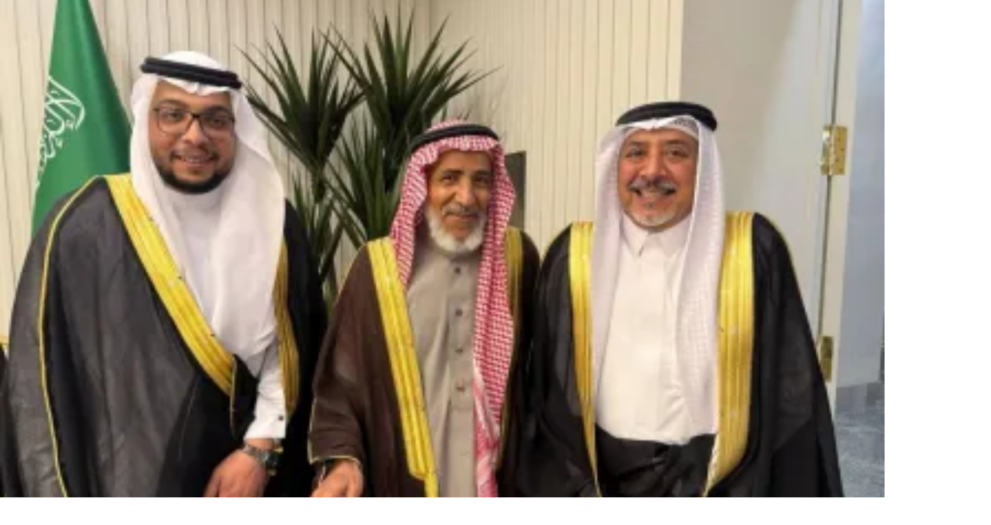

--- FILE ---
content_type: text/html; charset=utf-8
request_url: https://www.google.com/recaptcha/api2/aframe
body_size: 265
content:
<!DOCTYPE HTML><html><head><meta http-equiv="content-type" content="text/html; charset=UTF-8"></head><body><script nonce="OX01Nii2dEtlXNPll3BodQ">/** Anti-fraud and anti-abuse applications only. See google.com/recaptcha */ try{var clients={'sodar':'https://pagead2.googlesyndication.com/pagead/sodar?'};window.addEventListener("message",function(a){try{if(a.source===window.parent){var b=JSON.parse(a.data);var c=clients[b['id']];if(c){var d=document.createElement('img');d.src=c+b['params']+'&rc='+(localStorage.getItem("rc::a")?sessionStorage.getItem("rc::b"):"");window.document.body.appendChild(d);sessionStorage.setItem("rc::e",parseInt(sessionStorage.getItem("rc::e")||0)+1);localStorage.setItem("rc::h",'1769361876407');}}}catch(b){}});window.parent.postMessage("_grecaptcha_ready", "*");}catch(b){}</script></body></html>